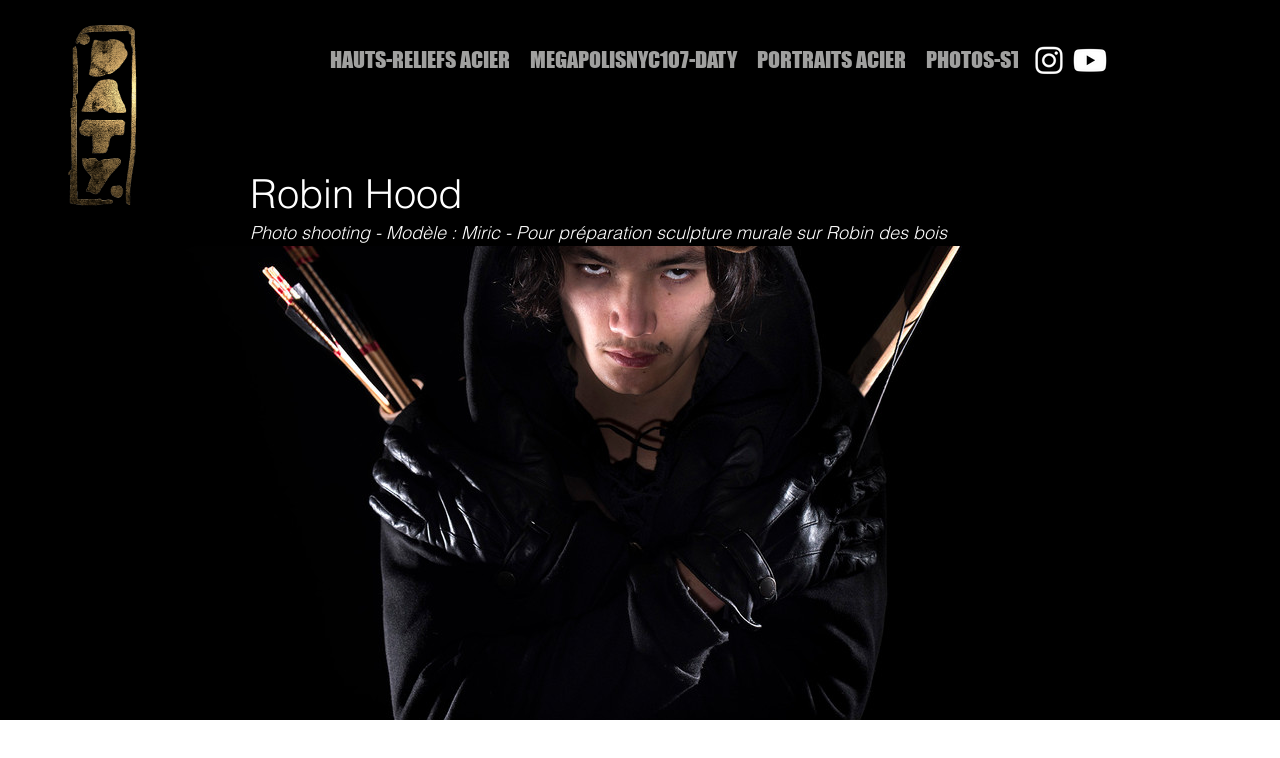

--- FILE ---
content_type: text/css; charset=utf-8
request_url: https://www.daty.fr/_serverless/pro-gallery-css-v4-server/layoutCss?ver=2&id=766bj-not-scoped&items=3322_1687_2148%7C3440_1899_2844%7C3566_2491_3733&container=246_940_500_720&options=gallerySizeType:px%7CenableInfiniteScroll:true%7CtitlePlacement:SHOW_ON_HOVER%7CarrowsSize:23%7CslideshowInfoSize:0%7CgalleryLayout:9%7CscrollDirection:1%7CisVertical:false%7CgallerySizePx:300%7CcubeRatio:1%7CcubeType:fill%7CimageMargin:0%7CgalleryThumbnailsAlignment:none
body_size: -135
content:
#pro-gallery-766bj-not-scoped .pro-gallery-parent-container{ width: 940px !important; height: 500px !important; } #pro-gallery-766bj-not-scoped [data-hook="item-container"][data-idx="0"].gallery-item-container{opacity: 1 !important;display: block !important;transition: opacity .2s ease !important;top: 0px !important;left: 0px !important;right: auto !important;height: 500px !important;width: 940px !important;} #pro-gallery-766bj-not-scoped [data-hook="item-container"][data-idx="0"] .gallery-item-common-info-outer{height: 100% !important;} #pro-gallery-766bj-not-scoped [data-hook="item-container"][data-idx="0"] .gallery-item-common-info{height: 100% !important;width: 100% !important;} #pro-gallery-766bj-not-scoped [data-hook="item-container"][data-idx="0"] .gallery-item-wrapper{width: 940px !important;height: 500px !important;margin: 0 !important;} #pro-gallery-766bj-not-scoped [data-hook="item-container"][data-idx="0"] .gallery-item-content{width: 940px !important;height: 500px !important;margin: 0px 0px !important;opacity: 1 !important;} #pro-gallery-766bj-not-scoped [data-hook="item-container"][data-idx="0"] .gallery-item-hover{width: 940px !important;height: 500px !important;opacity: 1 !important;} #pro-gallery-766bj-not-scoped [data-hook="item-container"][data-idx="0"] .item-hover-flex-container{width: 940px !important;height: 500px !important;margin: 0px 0px !important;opacity: 1 !important;} #pro-gallery-766bj-not-scoped [data-hook="item-container"][data-idx="0"] .gallery-item-wrapper img{width: 100% !important;height: 100% !important;opacity: 1 !important;} #pro-gallery-766bj-not-scoped [data-hook="item-container"][data-idx="1"].gallery-item-container{opacity: 1 !important;display: block !important;transition: opacity .2s ease !important;top: 0px !important;left: 940px !important;right: auto !important;height: 500px !important;width: 940px !important;} #pro-gallery-766bj-not-scoped [data-hook="item-container"][data-idx="1"] .gallery-item-common-info-outer{height: 100% !important;} #pro-gallery-766bj-not-scoped [data-hook="item-container"][data-idx="1"] .gallery-item-common-info{height: 100% !important;width: 100% !important;} #pro-gallery-766bj-not-scoped [data-hook="item-container"][data-idx="1"] .gallery-item-wrapper{width: 940px !important;height: 500px !important;margin: 0 !important;} #pro-gallery-766bj-not-scoped [data-hook="item-container"][data-idx="1"] .gallery-item-content{width: 940px !important;height: 500px !important;margin: 0px 0px !important;opacity: 1 !important;} #pro-gallery-766bj-not-scoped [data-hook="item-container"][data-idx="1"] .gallery-item-hover{width: 940px !important;height: 500px !important;opacity: 1 !important;} #pro-gallery-766bj-not-scoped [data-hook="item-container"][data-idx="1"] .item-hover-flex-container{width: 940px !important;height: 500px !important;margin: 0px 0px !important;opacity: 1 !important;} #pro-gallery-766bj-not-scoped [data-hook="item-container"][data-idx="1"] .gallery-item-wrapper img{width: 100% !important;height: 100% !important;opacity: 1 !important;} #pro-gallery-766bj-not-scoped [data-hook="item-container"][data-idx="2"].gallery-item-container{opacity: 1 !important;display: block !important;transition: opacity .2s ease !important;top: 0px !important;left: 1880px !important;right: auto !important;height: 500px !important;width: 940px !important;} #pro-gallery-766bj-not-scoped [data-hook="item-container"][data-idx="2"] .gallery-item-common-info-outer{height: 100% !important;} #pro-gallery-766bj-not-scoped [data-hook="item-container"][data-idx="2"] .gallery-item-common-info{height: 100% !important;width: 100% !important;} #pro-gallery-766bj-not-scoped [data-hook="item-container"][data-idx="2"] .gallery-item-wrapper{width: 940px !important;height: 500px !important;margin: 0 !important;} #pro-gallery-766bj-not-scoped [data-hook="item-container"][data-idx="2"] .gallery-item-content{width: 940px !important;height: 500px !important;margin: 0px 0px !important;opacity: 1 !important;} #pro-gallery-766bj-not-scoped [data-hook="item-container"][data-idx="2"] .gallery-item-hover{width: 940px !important;height: 500px !important;opacity: 1 !important;} #pro-gallery-766bj-not-scoped [data-hook="item-container"][data-idx="2"] .item-hover-flex-container{width: 940px !important;height: 500px !important;margin: 0px 0px !important;opacity: 1 !important;} #pro-gallery-766bj-not-scoped [data-hook="item-container"][data-idx="2"] .gallery-item-wrapper img{width: 100% !important;height: 100% !important;opacity: 1 !important;} #pro-gallery-766bj-not-scoped .pro-gallery-prerender{height:500px !important;}#pro-gallery-766bj-not-scoped {height:500px !important; width:940px !important;}#pro-gallery-766bj-not-scoped .pro-gallery-margin-container {height:500px !important;}#pro-gallery-766bj-not-scoped .one-row:not(.thumbnails-gallery) {height:500px !important; width:940px !important;}#pro-gallery-766bj-not-scoped .one-row:not(.thumbnails-gallery) .gallery-horizontal-scroll {height:500px !important;}#pro-gallery-766bj-not-scoped .pro-gallery-parent-container:not(.gallery-slideshow) [data-hook=group-view] .item-link-wrapper::before {height:500px !important; width:940px !important;}#pro-gallery-766bj-not-scoped .pro-gallery-parent-container {height:500px !important; width:940px !important;}